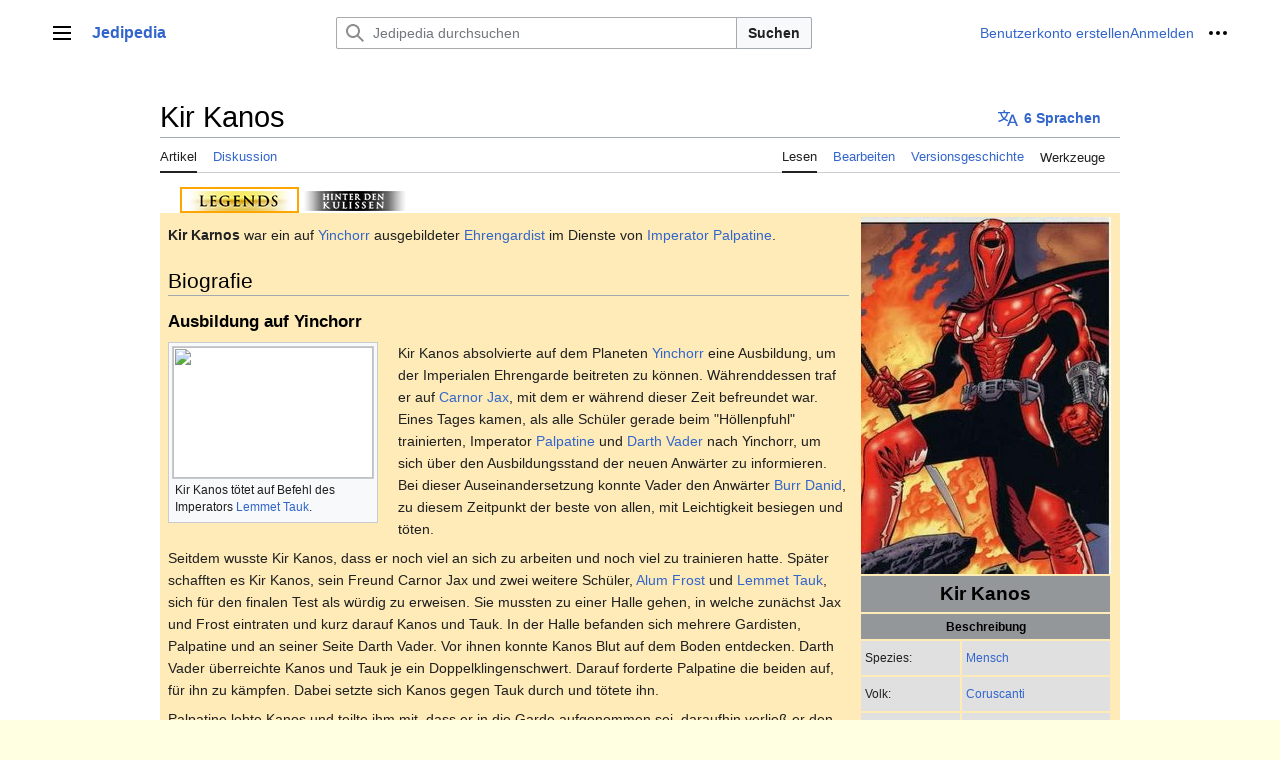

--- FILE ---
content_type: text/html; charset=UTF-8
request_url: https://www.jedipedia.net/wiki/Kir_Kanos
body_size: 14096
content:
<!DOCTYPE html>
<html class="client-nojs vector-feature-language-in-header-enabled vector-feature-language-in-main-page-header-disabled vector-feature-sticky-header-disabled vector-feature-page-tools-pinned-disabled vector-feature-toc-pinned-clientpref-1 vector-feature-main-menu-pinned-disabled vector-feature-limited-width-clientpref-1 vector-feature-limited-width-content-enabled vector-feature-zebra-design-disabled vector-feature-custom-font-size-clientpref-disabled vector-feature-client-preferences-disabled vector-feature-typography-survey-disabled vector-toc-not-available" lang="de" dir="ltr">
<head>
<meta charset="UTF-8">
<title>Kir Kanos – Jedipedia.net – Entdecke Star Wars</title>
<script>(function(){var className="client-js vector-feature-language-in-header-enabled vector-feature-language-in-main-page-header-disabled vector-feature-sticky-header-disabled vector-feature-page-tools-pinned-disabled vector-feature-toc-pinned-clientpref-1 vector-feature-main-menu-pinned-disabled vector-feature-limited-width-clientpref-1 vector-feature-limited-width-content-enabled vector-feature-zebra-design-disabled vector-feature-custom-font-size-clientpref-disabled vector-feature-client-preferences-disabled vector-feature-typography-survey-disabled vector-toc-not-available";var cookie=document.cookie.match(/(?:^|; )wikidb_jp_mwclientpreferences=([^;]+)/);if(cookie){cookie[1].split('%2C').forEach(function(pref){className=className.replace(new RegExp('(^| )'+pref.replace(/-clientpref-\w+$|[^\w-]+/g,'')+'-clientpref-\\w+( |$)'),'$1'+pref+'$2');});}document.documentElement.className=className;}());RLCONF={"wgBreakFrames":false,"wgSeparatorTransformTable":[",\t.",".\t,"],
"wgDigitTransformTable":["",""],"wgDefaultDateFormat":"dmy","wgMonthNames":["","Januar","Februar","März","April","Mai","Juni","Juli","August","September","Oktober","November","Dezember"],"wgRequestId":"e15a57b50cd3a74b68859086","wgCanonicalNamespace":"","wgCanonicalSpecialPageName":false,"wgNamespaceNumber":0,"wgPageName":"Kir_Kanos","wgTitle":"Kir Kanos","wgCurRevisionId":1484459,"wgRevisionId":1484459,"wgArticleId":44674,"wgIsArticle":true,"wgIsRedirect":false,"wgAction":"view","wgUserName":null,"wgUserGroups":["*"],"wgCategories":["Soldaten unbekannten Ranges","Personen","Männer","Menschen","Coruscanti","Soldaten","Leibwächter","Personen des Galaktischen Imperiums","Sturmtruppen","Imperiale Ehrengardisten","Machtsensitive"],"wgPageViewLanguage":"de","wgPageContentLanguage":"de","wgPageContentModel":"wikitext","wgRelevantPageName":"Kir_Kanos","wgRelevantArticleId":44674,"wgIsProbablyEditable":true,"wgRelevantPageIsProbablyEditable":true,"wgRestrictionEdit":[],"wgRestrictionMove":[
],"wgCheckUserClientHintsHeadersJsApi":["architecture","bitness","brands","fullVersionList","mobile","model","platform","platformVersion"]};RLSTATE={"skins.vector.user.styles":"ready","site.styles":"ready","user.styles":"ready","skins.vector.user":"ready","user":"ready","user.options":"loading","codex-search-styles":"ready","skins.vector.styles":"ready","skins.vector.icons":"ready"};RLPAGEMODULES=["mediawiki.page.media","site","mediawiki.page.ready","skins.vector.js","ext.kanonTabs","ext.checkUser.clientHints"];</script>
<script>(RLQ=window.RLQ||[]).push(function(){mw.loader.impl(function(){return["user.options@12s5i",function($,jQuery,require,module){mw.user.tokens.set({"patrolToken":"+\\","watchToken":"+\\","csrfToken":"+\\"});
}];});});</script>
<link rel="stylesheet" href="/w/load.php?lang=de&amp;modules=codex-search-styles%7Cskins.vector.icons%2Cstyles&amp;only=styles&amp;skin=vector-2022">
<script async="" src="/w/load.php?lang=de&amp;modules=startup&amp;only=scripts&amp;raw=1&amp;skin=vector-2022"></script>
<meta name="ResourceLoaderDynamicStyles" content="">
<link rel="stylesheet" href="/w/load.php?lang=de&amp;modules=site.styles&amp;only=styles&amp;skin=vector-2022">
<meta name="generator" content="MediaWiki 1.41.0">
<meta name="robots" content="max-image-preview:standard">
<meta name="format-detection" content="telephone=no">
<meta name="viewport" content="width=1000">
<link rel="alternate" type="application/x-wiki" title="Bearbeiten" href="/w/index.php?title=Kir_Kanos&amp;action=edit">
<link rel="icon" href="/favicon.ico">
<link rel="search" type="application/opensearchdescription+xml" href="/w/opensearch_desc.php" title="Jedipedia (de)">
<link rel="EditURI" type="application/rsd+xml" href="https://www.jedipedia.net/w/api.php?action=rsd">
<link rel="license" href="https://www.gnu.org/copyleft/fdl.html">
<link rel="alternate" type="application/atom+xml" title="Atom-Feed für „Jedipedia“" href="/w/index.php?title=Spezial:Letzte_%C3%84nderungen&amp;feed=atom">
</head>
<body class="skin-vector skin-vector-search-vue mediawiki ltr sitedir-ltr mw-hide-empty-elt ns-0 ns-subject mw-editable page-Kir_Kanos rootpage-Kir_Kanos skin-vector-2022 action-view"><a class="mw-jump-link" href="#bodyContent">Zum Inhalt springen</a>
<div class="vector-header-container">
	<header class="vector-header mw-header">
		<div class="vector-header-start">
			<nav class="vector-main-menu-landmark" aria-label="Website" role="navigation">
				
<div id="vector-main-menu-dropdown" class="vector-dropdown vector-main-menu-dropdown vector-button-flush-left vector-button-flush-right"  >
	<input type="checkbox" id="vector-main-menu-dropdown-checkbox" role="button" aria-haspopup="true" data-event-name="ui.dropdown-vector-main-menu-dropdown" class="vector-dropdown-checkbox "  aria-label="Hauptmenü"  >
	<label id="vector-main-menu-dropdown-label" for="vector-main-menu-dropdown-checkbox" class="vector-dropdown-label cdx-button cdx-button--fake-button cdx-button--fake-button--enabled cdx-button--weight-quiet cdx-button--icon-only " aria-hidden="true"  ><span class="vector-icon mw-ui-icon-menu mw-ui-icon-wikimedia-menu"></span>

<span class="vector-dropdown-label-text">Hauptmenü</span>
	</label>
	<div class="vector-dropdown-content">


				<div id="vector-main-menu-unpinned-container" class="vector-unpinned-container">
		
<div id="vector-main-menu" class="vector-main-menu vector-pinnable-element">
	<div
	class="vector-pinnable-header vector-main-menu-pinnable-header vector-pinnable-header-unpinned"
	data-feature-name="main-menu-pinned"
	data-pinnable-element-id="vector-main-menu"
	data-pinned-container-id="vector-main-menu-pinned-container"
	data-unpinned-container-id="vector-main-menu-unpinned-container"
>
	<div class="vector-pinnable-header-label">Hauptmenü</div>
	<button class="vector-pinnable-header-toggle-button vector-pinnable-header-pin-button" data-event-name="pinnable-header.vector-main-menu.pin">In die Seitenleiste verschieben</button>
	<button class="vector-pinnable-header-toggle-button vector-pinnable-header-unpin-button" data-event-name="pinnable-header.vector-main-menu.unpin">Verbergen</button>
</div>

	
<div id="p-navigation" class="vector-menu mw-portlet mw-portlet-navigation"  >
	<div class="vector-menu-heading">
		Navigation
	</div>
	<div class="vector-menu-content">
		
		<ul class="vector-menu-content-list">
			
			<li id="n-Hauptseite" class="mw-list-item"><a href="/wiki/Jedipedia:Hauptseite"><span>Hauptseite</span></a></li><li id="n-Leserportal" class="mw-list-item"><a href="/wiki/Jedipedia:Leserportal"><span>Leserportal</span></a></li><li id="n-Über-Jedipedia" class="mw-list-item"><a href="/wiki/Jedipedia"><span>Über Jedipedia</span></a></li><li id="n-Artikel-nach-Kategorie" class="mw-list-item"><a href="/wiki/Kategorie:Star_Wars"><span>Artikel nach Kategorie</span></a></li><li id="n-Ausgezeichnete-Artikel" class="mw-list-item"><a href="/wiki/Jedipedia:Ausgezeichnete_Artikel"><span>Ausgezeichnete Artikel</span></a></li><li id="n-randompage" class="mw-list-item"><a href="/wiki/Spezial:Zuf%C3%A4llige_Seite" title="Zufällige Seite aufrufen [x]" accesskey="x"><span>Zufällige Seite</span></a></li>
		</ul>
		
	</div>
</div>

	
	
<div id="p-Mitmachen" class="vector-menu mw-portlet mw-portlet-Mitmachen"  >
	<div class="vector-menu-heading">
		Mitmachen
	</div>
	<div class="vector-menu-content">
		
		<ul class="vector-menu-content-list">
			
			<li id="n-recentchanges" class="mw-list-item"><a href="/wiki/Spezial:Letzte_%C3%84nderungen" title="Liste der letzten Änderungen in diesem Wiki [r]" accesskey="r"><span>Letzte Änderungen</span></a></li><li id="n-Autorenportal" class="mw-list-item"><a href="/wiki/Jedipedia:Autorenportal"><span>Autorenportal</span></a></li><li id="n-Baustellen" class="mw-list-item"><a href="/wiki/Kategorie:Baustellen"><span>Baustellen</span></a></li><li id="n-Neue-Artikel" class="mw-list-item"><a href="/wiki/Spezial:Neue_Seiten"><span>Neue Artikel</span></a></li><li id="n-Neue-Bilder" class="mw-list-item"><a href="/wiki/Spezial:Neue_Dateien"><span>Neue Bilder</span></a></li><li id="n-Jedipedia-Discord" class="mw-list-item"><a href="/wiki/Jedipedia:Discord"><span>Jedipedia-Discord</span></a></li>
		</ul>
		
	</div>
</div>

	
</div>

				</div>

	</div>
</div>

		</nav>
			
<a href="/wiki/Jedipedia:Hauptseite" class="mw-logo">
	<span class="mw-logo-container">
		<strong class="mw-logo-wordmark">Jedipedia</strong>
	</span>
</a>

		</div>
		<div class="vector-header-end">
			
<div id="p-search" role="search" class="vector-search-box-vue  vector-search-box-collapses vector-search-box-show-thumbnail vector-search-box-auto-expand-width vector-search-box">
	<a href="/wiki/Spezial:Suche" class="cdx-button cdx-button--fake-button cdx-button--fake-button--enabled cdx-button--weight-quiet cdx-button--icon-only search-toggle" id="" title="Jedipedia durchsuchen [f]" accesskey="f"><span class="vector-icon mw-ui-icon-search mw-ui-icon-wikimedia-search"></span>

<span>Suche</span>
	</a>
	<div class="vector-typeahead-search-container">
		<div class="cdx-typeahead-search cdx-typeahead-search--show-thumbnail cdx-typeahead-search--auto-expand-width">
			<form action="/w/index.php" id="searchform" class="cdx-search-input cdx-search-input--has-end-button">
				<div id="simpleSearch" class="cdx-search-input__input-wrapper"  data-search-loc="header-moved">
					<div class="cdx-text-input cdx-text-input--has-start-icon">
						<input
							class="cdx-text-input__input"
							 type="search" name="search" placeholder="Jedipedia durchsuchen" aria-label="Jedipedia durchsuchen" autocapitalize="sentences" title="Jedipedia durchsuchen [f]" accesskey="f" id="searchInput"
							>
						<span class="cdx-text-input__icon cdx-text-input__start-icon"></span>
					</div>
					<input type="hidden" name="title" value="Spezial:Suche">
				</div>
				<button class="cdx-button cdx-search-input__end-button">Suchen</button>
			</form>
		</div>
	</div>
</div>

			<nav class="vector-user-links" aria-label="Meine Werkzeuge" role="navigation" >
	
<div id="p-vector-user-menu-overflow" class="vector-menu mw-portlet mw-portlet-vector-user-menu-overflow"  >
	<div class="vector-menu-content">
		
		<ul class="vector-menu-content-list">
			
			<li id="pt-createaccount-2" class="user-links-collapsible-item mw-list-item"><a href="/w/index.php?title=Spezial:Benutzerkonto_anlegen&amp;returnto=Kir+Kanos" title="Wir ermutigen dich dazu, ein Benutzerkonto zu erstellen und dich anzumelden. Es ist jedoch nicht zwingend erforderlich."><span>Benutzerkonto erstellen</span></a></li><li id="pt-login-2" class="user-links-collapsible-item mw-list-item"><a href="/w/index.php?title=Spezial:Anmelden&amp;returnto=Kir+Kanos" title="Sich anzumelden wird gerne gesehen, ist jedoch nicht zwingend erforderlich. [o]" accesskey="o"><span>Anmelden</span></a></li>
		</ul>
		
	</div>
</div>

	
<div id="vector-user-links-dropdown" class="vector-dropdown vector-user-menu vector-button-flush-right vector-user-menu-logged-out"  title="Weitere Optionen" >
	<input type="checkbox" id="vector-user-links-dropdown-checkbox" role="button" aria-haspopup="true" data-event-name="ui.dropdown-vector-user-links-dropdown" class="vector-dropdown-checkbox "  aria-label="Meine Werkzeuge"  >
	<label id="vector-user-links-dropdown-label" for="vector-user-links-dropdown-checkbox" class="vector-dropdown-label cdx-button cdx-button--fake-button cdx-button--fake-button--enabled cdx-button--weight-quiet cdx-button--icon-only " aria-hidden="true"  ><span class="vector-icon mw-ui-icon-ellipsis mw-ui-icon-wikimedia-ellipsis"></span>

<span class="vector-dropdown-label-text">Meine Werkzeuge</span>
	</label>
	<div class="vector-dropdown-content">


		
<div id="p-personal" class="vector-menu mw-portlet mw-portlet-personal user-links-collapsible-item"  title="Benutzermenü" >
	<div class="vector-menu-content">
		
		<ul class="vector-menu-content-list">
			
			<li id="pt-createaccount" class="user-links-collapsible-item mw-list-item"><a href="/w/index.php?title=Spezial:Benutzerkonto_anlegen&amp;returnto=Kir+Kanos" title="Wir ermutigen dich dazu, ein Benutzerkonto zu erstellen und dich anzumelden. Es ist jedoch nicht zwingend erforderlich."><span class="vector-icon mw-ui-icon-userAdd mw-ui-icon-wikimedia-userAdd"></span> <span>Benutzerkonto erstellen</span></a></li><li id="pt-login" class="user-links-collapsible-item mw-list-item"><a href="/w/index.php?title=Spezial:Anmelden&amp;returnto=Kir+Kanos" title="Sich anzumelden wird gerne gesehen, ist jedoch nicht zwingend erforderlich. [o]" accesskey="o"><span class="vector-icon mw-ui-icon-logIn mw-ui-icon-wikimedia-logIn"></span> <span>Anmelden</span></a></li>
		</ul>
		
	</div>
</div>

<div id="p-user-menu-anon-editor" class="vector-menu mw-portlet mw-portlet-user-menu-anon-editor"  >
	<div class="vector-menu-heading">
		Seiten für abgemeldete Benutzer <a href="/wiki/Hilfe:Einf%C3%BChrung" aria-label="Erfahre mehr über das Bearbeiten"><span>Weitere Informationen</span></a>
	</div>
	<div class="vector-menu-content">
		
		<ul class="vector-menu-content-list">
			
			<li id="pt-anoncontribs" class="mw-list-item"><a href="/wiki/Spezial:Meine_Beitr%C3%A4ge" title="Eine Liste der Bearbeitungen, die von dieser IP-Adresse gemacht wurden [y]" accesskey="y"><span>Beiträge</span></a></li><li id="pt-anontalk" class="mw-list-item"><a href="/wiki/Spezial:Meine_Diskussionsseite" title="Diskussion über Änderungen von dieser IP-Adresse [n]" accesskey="n"><span>Diskussionsseite</span></a></li>
		</ul>
		
	</div>
</div>

	
	</div>
</div>

</nav>

		</div>
	</header>
</div>
<div class="mw-page-container">
	<div class="mw-page-container-inner">
		<div class="vector-sitenotice-container">
			<div id="siteNotice"></div>
		</div>
		
			<div class="vector-main-menu-container">
		<div id="mw-navigation">
			<nav id="mw-panel" class="vector-main-menu-landmark" aria-label="Website" role="navigation">
				<div id="vector-main-menu-pinned-container" class="vector-pinned-container">
				
				</div>
		</nav>
		</div>
	</div>

		<div class="mw-content-container">
			<main id="content" class="mw-body" role="main">
				<header class="mw-body-header vector-page-titlebar">
					<h1 id="firstHeading" class="firstHeading mw-first-heading"><span class="mw-page-title-main">Kir Kanos</span></h1>
							
<div id="p-lang-btn" class="vector-dropdown mw-portlet mw-portlet-lang"  >
	<input type="checkbox" id="p-lang-btn-checkbox" role="button" aria-haspopup="true" data-event-name="ui.dropdown-p-lang-btn" class="vector-dropdown-checkbox mw-interlanguage-selector" aria-label="Zu einem Artikel in einer anderen Sprache gehen. Verfügbar in 6 Sprachen"   >
	<label id="p-lang-btn-label" for="p-lang-btn-checkbox" class="vector-dropdown-label cdx-button cdx-button--fake-button cdx-button--fake-button--enabled cdx-button--weight-quiet cdx-button--action-progressive mw-portlet-lang-heading-6" aria-hidden="true"  ><span class="vector-icon mw-ui-icon-language-progressive mw-ui-icon-wikimedia-language-progressive"></span>

<span class="vector-dropdown-label-text">6 Sprachen</span>
	</label>
	<div class="vector-dropdown-content">

		<div class="vector-menu-content">
			
			<ul class="vector-menu-content-list">
				
				<li class="interlanguage-link interwiki-cs mw-list-item"><a href="http://cs.starwars.wikia.com/wiki/Kir_Kanos" title="Kir Kanos – čeština" lang="cs" hreflang="cs" class="interlanguage-link-target"><span>Čeština</span></a></li><li class="interlanguage-link interwiki-en mw-list-item"><a href="https://starwars.fandom.com/wiki/Kir_Kanos" title="Kir Kanos – English" lang="en" hreflang="en" class="interlanguage-link-target"><span>English</span></a></li><li class="interlanguage-link interwiki-es mw-list-item"><a href="https://starwars.fandom.com/es/wiki/Kir_Kanos" title="Kir Kanos – español" lang="es" hreflang="es" class="interlanguage-link-target"><span>Español</span></a></li><li class="interlanguage-link interwiki-ja mw-list-item"><a href="http://ja.starwars.wikia.com/wiki/%E3%82%AD%E3%82%A2%E3%83%BB%E3%82%B1%E3%82%A4%E3%83%8E%E3%82%B9" title="キア・ケイノス – 日本語" lang="ja" hreflang="ja" class="interlanguage-link-target"><span>日本語</span></a></li><li class="interlanguage-link interwiki-pl mw-list-item"><a href="http://www.ossus.pl/biblioteka/Kir_Kanos" title="Kir Kanos – polski" lang="pl" hreflang="pl" class="interlanguage-link-target"><span>Polski</span></a></li><li class="interlanguage-link interwiki-ru mw-list-item"><a href="http://ru.starwars.wikia.com/wiki/%D0%9A%D0%B8%D1%80_%D0%9A%D0%B5%D0%B9%D0%BD%D0%BE%D1%81" title="Кир Кейнос – русский" lang="ru" hreflang="ru" class="interlanguage-link-target"><span>Русский</span></a></li>
			</ul>
			
		</div>

	</div>
</div>
</header>
				<div class="vector-page-toolbar">
					<div class="vector-page-toolbar-container">
						<div id="left-navigation">
							<nav aria-label="Namensräume">
								
<div id="p-associated-pages" class="vector-menu vector-menu-tabs mw-portlet mw-portlet-associated-pages"  >
	<div class="vector-menu-content">
		
		<ul class="vector-menu-content-list">
			
			<li id="ca-nstab-main" class="selected vector-tab-noicon mw-list-item"><a href="/wiki/Kir_Kanos" title="Seiteninhalt anzeigen [c]" accesskey="c"><span>Artikel</span></a></li><li id="ca-talk" class="vector-tab-noicon mw-list-item"><a href="/wiki/Diskussion:Kir_Kanos" rel="discussion" title="Diskussion zum Seiteninhalt [t]" accesskey="t"><span>Diskussion</span></a></li>
		</ul>
		
	</div>
</div>

								
<div id="p-variants" class="vector-dropdown emptyPortlet"  >
	<input type="checkbox" id="p-variants-checkbox" role="button" aria-haspopup="true" data-event-name="ui.dropdown-p-variants" class="vector-dropdown-checkbox " aria-label="Sprachvariante ändern"   >
	<label id="p-variants-label" for="p-variants-checkbox" class="vector-dropdown-label cdx-button cdx-button--fake-button cdx-button--fake-button--enabled cdx-button--weight-quiet" aria-hidden="true"  ><span class="vector-dropdown-label-text">Deutsch</span>
	</label>
	<div class="vector-dropdown-content">


					
<div id="p-variants" class="vector-menu mw-portlet mw-portlet-variants emptyPortlet"  >
	<div class="vector-menu-content">
		
		<ul class="vector-menu-content-list">
			
			
		</ul>
		
	</div>
</div>

				
	</div>
</div>

							</nav>
						</div>
						<div id="right-navigation" class="vector-collapsible">
							<nav aria-label="Ansichten">
								
<div id="p-views" class="vector-menu vector-menu-tabs mw-portlet mw-portlet-views"  >
	<div class="vector-menu-content">
		
		<ul class="vector-menu-content-list">
			
			<li id="ca-view" class="selected vector-tab-noicon mw-list-item"><a href="/wiki/Kir_Kanos"><span>Lesen</span></a></li><li id="ca-edit" class="vector-tab-noicon mw-list-item"><a href="/w/index.php?title=Kir_Kanos&amp;action=edit" title="Diese Seite bearbeiten [e]" accesskey="e"><span>Bearbeiten</span></a></li><li id="ca-history" class="vector-tab-noicon mw-list-item"><a href="/w/index.php?title=Kir_Kanos&amp;action=history" title="Frühere Versionen dieser Seite [h]" accesskey="h"><span>Versionsgeschichte</span></a></li>
		</ul>
		
	</div>
</div>

							</nav>
				
							<nav class="vector-page-tools-landmark" aria-label="Seitenwerkzeuge">
								
<div id="vector-page-tools-dropdown" class="vector-dropdown vector-page-tools-dropdown"  >
	<input type="checkbox" id="vector-page-tools-dropdown-checkbox" role="button" aria-haspopup="true" data-event-name="ui.dropdown-vector-page-tools-dropdown" class="vector-dropdown-checkbox "  aria-label="Werkzeuge"  >
	<label id="vector-page-tools-dropdown-label" for="vector-page-tools-dropdown-checkbox" class="vector-dropdown-label cdx-button cdx-button--fake-button cdx-button--fake-button--enabled cdx-button--weight-quiet" aria-hidden="true"  ><span class="vector-dropdown-label-text">Werkzeuge</span>
	</label>
	<div class="vector-dropdown-content">


									<div id="vector-page-tools-unpinned-container" class="vector-unpinned-container">
						
<div id="vector-page-tools" class="vector-page-tools vector-pinnable-element">
	<div
	class="vector-pinnable-header vector-page-tools-pinnable-header vector-pinnable-header-unpinned"
	data-feature-name="page-tools-pinned"
	data-pinnable-element-id="vector-page-tools"
	data-pinned-container-id="vector-page-tools-pinned-container"
	data-unpinned-container-id="vector-page-tools-unpinned-container"
>
	<div class="vector-pinnable-header-label">Werkzeuge</div>
	<button class="vector-pinnable-header-toggle-button vector-pinnable-header-pin-button" data-event-name="pinnable-header.vector-page-tools.pin">In die Seitenleiste verschieben</button>
	<button class="vector-pinnable-header-toggle-button vector-pinnable-header-unpin-button" data-event-name="pinnable-header.vector-page-tools.unpin">Verbergen</button>
</div>

	
<div id="p-cactions" class="vector-menu mw-portlet mw-portlet-cactions emptyPortlet vector-has-collapsible-items"  title="Weitere Optionen" >
	<div class="vector-menu-heading">
		Aktionen
	</div>
	<div class="vector-menu-content">
		
		<ul class="vector-menu-content-list">
			
			<li id="ca-more-view" class="selected vector-more-collapsible-item mw-list-item"><a href="/wiki/Kir_Kanos"><span>Lesen</span></a></li><li id="ca-more-edit" class="vector-more-collapsible-item mw-list-item"><a href="/w/index.php?title=Kir_Kanos&amp;action=edit" title="Diese Seite bearbeiten [e]" accesskey="e"><span>Bearbeiten</span></a></li><li id="ca-more-history" class="vector-more-collapsible-item mw-list-item"><a href="/w/index.php?title=Kir_Kanos&amp;action=history"><span>Versionsgeschichte</span></a></li>
		</ul>
		
	</div>
</div>

<div id="p-tb" class="vector-menu mw-portlet mw-portlet-tb"  >
	<div class="vector-menu-heading">
		Allgemein
	</div>
	<div class="vector-menu-content">
		
		<ul class="vector-menu-content-list">
			
			<li id="t-whatlinkshere" class="mw-list-item"><a href="/wiki/Spezial:Linkliste/Kir_Kanos" title="Liste aller Seiten, die hierher verlinken [j]" accesskey="j"><span>Links auf diese Seite</span></a></li><li id="t-recentchangeslinked" class="mw-list-item"><a href="/wiki/Spezial:%C3%84nderungen_an_verlinkten_Seiten/Kir_Kanos" rel="nofollow" title="Letzte Änderungen an Seiten, die von hier verlinkt sind [k]" accesskey="k"><span>Änderungen an verlinkten Seiten</span></a></li><li id="t-specialpages" class="mw-list-item"><a href="/wiki/Spezial:Spezialseiten" title="Liste aller Spezialseiten [q]" accesskey="q"><span>Spezialseiten</span></a></li><li id="t-print" class="mw-list-item"><a href="javascript:print();" rel="alternate" title="Druckansicht dieser Seite [p]" accesskey="p"><span>Druckversion</span></a></li><li id="t-permalink" class="mw-list-item"><a href="/w/index.php?title=Kir_Kanos&amp;oldid=1484459" title="Dauerhafter Link zu dieser Seitenversion"><span>Permanenter Link</span></a></li><li id="t-info" class="mw-list-item"><a href="/w/index.php?title=Kir_Kanos&amp;action=info" title="Weitere Informationen über diese Seite"><span>Seiten­­informationen</span></a></li>
		</ul>
		
	</div>
</div>

</div>

									</div>
				
	</div>
</div>

							</nav>
						</div>
					</div>
				</div>
				<div class="vector-column-end">
					<nav class="vector-page-tools-landmark vector-sticky-pinned-container" aria-label="Seitenwerkzeuge">
						<div id="vector-page-tools-pinned-container" class="vector-pinned-container">
			
						</div>
	</nav>
				</div>
				<div id="bodyContent" class="vector-body" aria-labelledby="firstHeading" data-mw-ve-target-container>
					<div class="vector-body-before-content">
							<div class="mw-indicators">
		</div>

						<div id="siteSub" class="noprint">Aus Jedipedia</div>
					</div>
					<div id="contentSub"><div id="mw-content-subtitle"></div></div>
					
					
					<div id="mw-content-text" class="mw-body-content mw-content-ltr" lang="de" dir="ltr"><div class="mw-parser-output"><input type=radio name=kanon-tabs value=legends id=tab-radio-legends checked><input type=radio name=kanon-tabs value=hdk id=tab-radio-hdk><ul class=kanon-tab-header><li id=tab-header-legends><label for=tab-radio-legends><img src="/images/tabs/legends-20.png" alt=Legends title=Legends></label></li><li id=tab-header-hdk><label for=tab-radio-hdk><img src="/images/tabs/hdk-20.png" alt="Hinter den Kulissen" title="Hinter den Kulissen"></label></li></ul><div class="mw-parser-output"><div class="tab-legends"><div style="float:right; background:none; font-size: 100%;" class="infobox">
<table border="0" cellpadding="4" class="hintergrundfarbe1 rahmenfarbe1" style="width:250px; border-collapse:separate; border-spacing:2px; margin:-2px 0 5px 10px; font-size:smaller; text-align:left;">

<tbody><tr>
<td colspan="2" style="background-color:none; color:#000; padding:0; text-align:center;"><span class="infoboxbild" typeof="mw:File"><a href="/wiki/Datei:Kir_Kanos_R%C3%BCstung.jpg" class="mw-file-description"><img src="/w/images/0/01/Kir_Kanos_R%C3%BCstung.jpg" decoding="async" width="250" height="357" class="mw-file-element" /></a></span>
</td></tr>
<tr>
<th colspan="2" style="background-color:#000000; color:#FFFFFF; text-align:center; font-size:160%; line-height:1.5;">Kir Kanos
</th></tr>
<tr>
<th colspan="2" style="text-align:center; font-weight:normal; background:#000000; color:#FFFFFF; line-height:1.5;"><b>Beschreibung</b>
</th></tr>
<tr>
<td style="spacing-top:0px; spacing-bottom: 0px; vertical-align: middle; background: #e0e0e0; width:40%;">Spezies:
</td>
<td style="width:60%; vertical-align: middle; background: #e0e0e0; line-height:1.2;">
<p><a href="/wiki/Mensch" title="Mensch">Mensch</a>
</p>
</td></tr>

<tr>
<td style="spacing-top:0px; spacing-bottom: 0px; vertical-align: middle; background: #e0e0e0; width:40%;">Volk:
</td>
<td style="width:60%; vertical-align: middle; background: #e0e0e0; line-height:1.2;">
<p><a href="/wiki/Coruscanti" class="mw-disambig" title="Coruscanti">Coruscanti</a>
</p>
</td></tr>
<tr>
<td style="spacing-top:0px; spacing-bottom: 0px; vertical-align: middle; background: #e0e0e0; width:40%;">Geschlecht:
</td>
<td style="width:60%; vertical-align: middle; background: #e0e0e0; line-height:1.2;">
<p>männlich
</p>
</td></tr>

<tr>
<td style="spacing-top:0px; spacing-bottom: 0px; vertical-align: middle; background: #e0e0e0; width:40%;">Haarfarbe:
</td>
<td style="width:60%; vertical-align: middle; background: #e0e0e0; line-height:1.2;">
<p>Braun
</p>
</td></tr>

<tr>
<td style="spacing-top:0px; spacing-bottom: 0px; vertical-align: middle; background: #e0e0e0; width:40%;">Augenfarbe:
</td>
<td style="width:60%; vertical-align: middle; background: #e0e0e0; line-height:1.2;">
<p>Braun
</p>
</td></tr>
<tr>
<td style="spacing-top:0px; spacing-bottom: 0px; vertical-align: middle; background: #e0e0e0; width:40%;">Körpergröße:
</td>
<td style="width:60%; vertical-align: middle; background: #e0e0e0; line-height:1.2;">
<p>1,83 Meter
</p>
</td></tr>

<tr>
<td style="spacing-top:0px; spacing-bottom: 0px; vertical-align: middle; background: #e0e0e0; width:40%;">Besondere Merkmale:
</td>
<td style="width:60%; vertical-align: middle; background: #e0e0e0; line-height:1.2;">
<p>Narbe im Gesicht
</p>
</td></tr>
<tr>
<th colspan="2" style="text-align:center; font-weight:normal; background:#000000; color:#FFFFFF; line-height:1.5;"><b>Biografische Informationen</b>
</th></tr>


<tr>
<td style="spacing-top:0px; spacing-bottom: 0px; vertical-align: middle; background: #e0e0e0; width:40%;">Heimat:
</td>
<td style="width:60%; vertical-align: middle; background: #e0e0e0; line-height:1.2;">
<p><a href="/wiki/Coruscant" title="Coruscant">Coruscant</a>
</p>
</td></tr>





<tr>
<td style="spacing-top:0px; spacing-bottom: 0px; vertical-align: middle; background: #e0e0e0; width:40%;">Organisation:
</td>
<td style="width:60%; vertical-align: middle; background: #e0e0e0; line-height:1.2;">
<p><a href="/wiki/Imperiale_Ehrengarde" title="Imperiale Ehrengarde">Imperiale Ehrengarde</a>
</p>
</td></tr>










<tr>
<td style="spacing-top:0px; spacing-bottom: 0px; vertical-align: middle; background: #e0e0e0; width:40%;">Zugehörigkeit:
</td>
<td style="width:60%; vertical-align: middle; background: #e0e0e0; line-height:1.2;">
<p><a href="/wiki/Galaktisches_Imperium" title="Galaktisches Imperium">Galaktisches Imperium</a>
</p>
</td></tr>

</tbody></table>
</div>
<p><b>Kir Karnos</b> war ein auf <a href="/wiki/Yinchorr" title="Yinchorr">Yinchorr</a> ausgebildeter <a href="/wiki/Imperiale_Ehrengarde" title="Imperiale Ehrengarde">Ehrengardist</a> im Dienste von <a href="/wiki/Imperator" title="Imperator">Imperator</a> <a href="/wiki/Palpatine" class="mw-redirect" title="Palpatine">Palpatine</a>.
</p>
<h2><span class="mw-headline" id="Biografie">Biografie</span><span class="mw-editsection"><span class="mw-editsection-bracket">[</span><a href="/w/index.php?title=Kir_Kanos&amp;action=edit&amp;section=1" title="Abschnitt bearbeiten: Biografie">Bearbeiten</a><span class="mw-editsection-bracket">]</span></span></h2>
<h3><span class="mw-headline" id="Ausbildung_auf_Yinchorr">Ausbildung auf Yinchorr</span><span class="mw-editsection"><span class="mw-editsection-bracket">[</span><a href="/w/index.php?title=Kir_Kanos&amp;action=edit&amp;section=2" title="Abschnitt bearbeiten: Ausbildung auf Yinchorr">Bearbeiten</a><span class="mw-editsection-bracket">]</span></span></h3>
<figure class="mw-halign-left" typeof="mw:File/Thumb"><a href="/wiki/Datei:Kanos_t%C3%B6tet_Tauk.JPG" class="mw-file-description"><img src="/w/images/thumb/4/4e/Kanos_t%C3%B6tet_Tauk.JPG/200px-Kanos_t%C3%B6tet_Tauk.JPG" decoding="async" width="200" height="131" class="mw-file-element" srcset="/w/images/thumb/4/4e/Kanos_t%C3%B6tet_Tauk.JPG/300px-Kanos_t%C3%B6tet_Tauk.JPG 1.5x, /w/images/thumb/4/4e/Kanos_t%C3%B6tet_Tauk.JPG/400px-Kanos_t%C3%B6tet_Tauk.JPG 2x" /></a><figcaption>Kir Kanos tötet auf Befehl des Imperators <a href="/wiki/Lemmet_Tauk" title="Lemmet Tauk">Lemmet Tauk</a>.</figcaption></figure>
<p>Kir Kanos absolvierte auf dem Planeten <a href="/wiki/Yinchorr" title="Yinchorr">Yinchorr</a> eine Ausbildung, um der Imperialen Ehrengarde beitreten zu können. Währenddessen traf er auf <a href="/wiki/Carnor_Jax" title="Carnor Jax">Carnor Jax</a>, mit dem er während dieser Zeit befreundet war. Eines Tages kamen, als alle Schüler gerade beim "Höllenpfuhl" trainierten, Imperator <a href="/wiki/Palpatine" class="mw-redirect" title="Palpatine">Palpatine</a> und <a href="/wiki/Anakin_Skywalker" title="Anakin Skywalker">Darth Vader</a> nach Yinchorr, um sich über den Ausbildungsstand der neuen Anwärter zu informieren. Bei dieser Auseinandersetzung konnte Vader den Anwärter <a href="/wiki/Burr_Danid" title="Burr Danid">Burr Danid</a>, zu diesem Zeitpunkt der beste von allen, mit Leichtigkeit besiegen und töten.
</p><p>Seitdem wusste Kir Kanos, dass er noch viel an sich zu arbeiten und noch viel zu trainieren hatte. Später schafften es Kir Kanos, sein Freund Carnor Jax und zwei weitere Schüler, <a href="/wiki/Alum_Frost" title="Alum Frost">Alum Frost</a> und <a href="/wiki/Lemmet_Tauk" title="Lemmet Tauk">Lemmet Tauk</a>, sich für den finalen Test als würdig zu erweisen. Sie mussten zu einer Halle gehen, in welche zunächst Jax und Frost eintraten und kurz darauf Kanos und Tauk. In der Halle befanden sich mehrere Gardisten, Palpatine und an seiner Seite Darth Vader. Vor ihnen konnte Kanos Blut auf dem Boden entdecken. Darth Vader überreichte Kanos und Tauk je ein Doppelklingenschwert. Darauf forderte Palpatine die beiden auf, für ihn zu kämpfen. Dabei setzte sich Kanos gegen Tauk durch und tötete ihn. 
</p>
<figure class="mw-halign-right" typeof="mw:File/Thumb"><a href="/wiki/Datei:Kir_Kanos.jpg" class="mw-file-description"><img src="/w/images/thumb/8/80/Kir_Kanos.jpg/200px-Kir_Kanos.jpg" decoding="async" width="200" height="146" class="mw-file-element" srcset="/w/images/thumb/8/80/Kir_Kanos.jpg/300px-Kir_Kanos.jpg 1.5x, /w/images/thumb/8/80/Kir_Kanos.jpg/400px-Kir_Kanos.jpg 2x" /></a><figcaption>Kir Kanos kämpft auf Yinchorr gegen die Sturmtruppen, die ihn töten wollen.</figcaption></figure>
<p>Palpatine lobte Kanos und teilte ihm mit, dass er in die Garde aufgenommen sei, daraufhin verließ er den Raum. Kanos beugte sich zum toten Tauk hinab und brachte eine Entschuldigung hervor, aber der immer noch anwesende Darth Vader sagte, dass er kein Recht hätte, Mitleid zu empfinden und jetzt dem Imperator gehören würde. Es folgte ein Moment des Schweigens, dann zückte Vader sein Lichtschwert und forderte Kanos heraus. Dieser wehrte sich, aber Vader schaffte es seine Verteidigung zu durchbrechen und ihn am Gesicht zu verwunden. Mit den Worten, dass Kanos nur der Dunklen Seite der Macht unterliegen würde, verließ auch er den Raum und ließ Kanos zurück.
</p>
<h3><span class="mw-headline" id="Der_Verrat_an_Palpatine_und_der_Imperialen_Ehrengarde">Der Verrat an Palpatine und der Imperialen Ehrengarde</span><span class="mw-editsection"><span class="mw-editsection-bracket">[</span><a href="/w/index.php?title=Kir_Kanos&amp;action=edit&amp;section=3" title="Abschnitt bearbeiten: Der Verrat an Palpatine und der Imperialen Ehrengarde">Bearbeiten</a><span class="mw-editsection-bracket">]</span></span></h3>
<figure class="mw-halign-left" typeof="mw:File/Thumb"><a href="/wiki/Datei:Kir_Kanos_2.jpg" class="mw-file-description"><img src="/w/images/thumb/8/8a/Kir_Kanos_2.jpg/200px-Kir_Kanos_2.jpg" decoding="async" width="200" height="212" class="mw-file-element" srcset="/w/images/thumb/8/8a/Kir_Kanos_2.jpg/300px-Kir_Kanos_2.jpg 1.5x, /w/images/thumb/8/8a/Kir_Kanos_2.jpg/400px-Kir_Kanos_2.jpg 2x" /></a><figcaption>Kir Kanos hilft den Rebellen im Kampf gegen das Imperium.</figcaption></figure>
<p>Kanos diente viele Jahre als Ehrengardist, war aber weder bei der <a href="/wiki/Schlacht_von_Endor" title="Schlacht von Endor">Schlacht von Endor</a> zugegen noch bei den Ereignissen der <a href="/wiki/Operation_Schattenhand" title="Operation Schattenhand">Operation Schattenhand</a>, bei welcher viele Mitglieder der Garde starben. Nach dem endgültigen Tod von Palpatine zogen sich die Überlebenden, darunter Kanos, nach Yinchorr zurück, um dort über seinen Tod zu trauern. Später gesellte sich noch ein weiterer überlebender Gardist zu ihnen, der mit dem Imperator auf <a href="/wiki/Onderon" title="Onderon">Onderon</a> gewesen war. Er hatte mitgehört, wie <a href="/wiki/Luke_Skywalker" title="Luke Skywalker">Luke Skywalker</a> und <a href="/wiki/Han_Solo" title="Han Solo">Han Solo</a> den Arzt des Imperators verhörten und erfuhr dadurch, dass dieser die Klonkörper Palpatines manipuliert hatte. Dabei hörte er auch, dass es sich bei Carnor Jax um den Verräter handelte, der sich nun an die Spitze des <a href="/wiki/Imperialer_Interimsrat" title="Imperialer Interimsrat">Imperialen Interimsrates</a> gesetzt hatte. Alle Gardisten schworen den Tod von Carnor Jax, doch im selben Moment wurden sie von <a href="/wiki/Sturmtruppen" title="Sturmtruppen">Sturmtruppen</a> angegriffen. 
</p><p>Sie alle konnten sich lange verteidigen, aber die Sturmtruppen waren in der Überzahl, und am Ende waren nur noch Kir Kanos und <a href="/wiki/Kile_Hannad" title="Kile Hannad">Kile Hannad</a> übrig. Weil sie aber nicht wollten, dass der Schwur "starb" und sie keine Zeit für Diskussionen hatten, mussten sie es dem Zufall überlassen. Sie knobelten mit einer Münze, wobei Hannad verlor. So konnte Kanos fliehen, während Hannad die Sturmtruppen aufhielt. Danach verschwand Kanos vorerst von der Bildfläche.
</p>
<h3><span class="mw-headline" id="Zeit_auf_Phaeda">Zeit auf Phaeda</span><span class="mw-editsection"><span class="mw-editsection-bracket">[</span><a href="/w/index.php?title=Kir_Kanos&amp;action=edit&amp;section=4" title="Abschnitt bearbeiten: Zeit auf Phaeda">Bearbeiten</a><span class="mw-editsection-bracket">]</span></span></h3>
<p>Nachdem er sich eine Zeitlang auf Zaddja versteckt hatte flog Kanos nach Phaeda und ging dort in eine Taverne, in dieser belauschte er das Gespräch von einigen Imperialen Offizieren. Diese bemerkten es und fragten ihn warum er sie belausche. Daraufhin meinte Kanos dass sie nichts von ihm zu befürchten hätten. Aber die Offiziere wurden nur wütend und griffen ihn an. Kanos zog sein Doppelklingenschwert und tötete alle Offiziere. Als anschließend mehrere Imperiale Sturmtruppler die Taverne betraten tötete er auch diese und ergriff die Flucht.
</p>
<figure class="mw-default-size" typeof="mw:File/Thumb"><a href="/wiki/Datei:CarnorJax.jpg" class="mw-file-description"><img src="/w/images/thumb/2/24/CarnorJax.jpg/300px-CarnorJax.jpg" decoding="async" width="300" height="374" class="mw-file-element" srcset="/w/images/thumb/2/24/CarnorJax.jpg/450px-CarnorJax.jpg 1.5x, /w/images/thumb/2/24/CarnorJax.jpg/600px-CarnorJax.jpg 2x" /></a><figcaption>Kir Kanos Kämpft gegen Carnor Jax</figcaption></figure>
<p>Draußen auf der Straße sprach ihn ein alter Mann an und sagte, er könne ihm helfen; Kanos vertraute ihm notgedrungen. Später stellte sich der Mann als <a href="/wiki/Tem_Merkon" title="Tem Merkon">Tem Merkon</a> vor, und versteckte Kanos in seinem Haus. Danach ging er fort und kam wenig später kam mit einer Frau namens <a href="/wiki/Mirith_Sinn" title="Mirith Sinn">Mirith Sinn</a> und ihrem stellvertretenden Commander <a href="/wiki/Sish_Sadeet" title="Sish Sadeet">Sish Sadeet</a> wieder. Mirith war die Kommandantin eines Rebellenstützpunktes auf Phaeda, dessen Existenz dem Imperium unbekannt war. Kanos ging mit Sinn und Sadeet zu ihrer Basis. Kurz darauf verriet aber Merkon dem Kommandanten der imperialen Garnison von Phaeda, Oberst <a href="/wiki/Xerxus_Shev" title="Xerxus Shev">Xerxus Shev</a>, den Standort des Rebellenstützpunktes. Doch im dem Augenblick kontaktierte ihn Carnor Jax und befahl, dass Shev nichts unternehmen sollte, da er persönlich kommen wollte, um sich um die Rebellen zu kümmern. Jax hatte von dem Vorfall in der Bar gehört und ahnte jetzt, dass es Kanos war.
</p><p>Doch Shev, der seine Position auf Phaeda für ausgedehnte Korruption ausgenutzt hatte und hoffte, seine Stellung zu erhalten, missachtete den Befehl und griff den Rebellenstützpunkt an. Er wurde allerdings schnell zurückgeschlagen. Kir Kanos schaffte es durch seine Fähigkeiten mit Blaster und Doppelklingenschwert, viele Sturmtruppen zu töten und schoss sogar einen <a href="/wiki/TIE-Abfangj%C3%A4ger" class="mw-redirect" title="TIE-Abfangjäger">TIE-Abfangjäger</a> mit seiner Pistole ab. Als Jax nach Phaeda kam, hatte er schon alles erfahren und war mehr als wütend. Kurz darauf erschien Merkon bei ihm und verriet Kanos und den Ausweichstützpunkt der Rebellen am <a href="/w/index.php?title=Collo_Fauale&amp;action=edit&amp;redlink=1" class="new" title="Collo Fauale (Seite nicht vorhanden)">Collo Fauale</a>. Vorab hatte Shev von Kanos' Schiff erfahren und ließ es bewachen. Und ein wenig später konnten die Sturmtruppen eine Person festnehmen, die den Mantel von Kanos trug. Doch als man ihr den Mantel weg nahm, sah man, dass es sich um Mirith Sinn handelte. 
</p><p>Carnor Jax verhörte sie und fand heraus, dass Kanos zum Planeten Yinchorr geflohen war. Daher machte er sich auch auf den Weg dorthin. Nachdem Kanos es geschafft hatte seine gesamte <a href="/wiki/Carnor_Jax%27_Leibgarde" title="Carnor Jax&#39; Leibgarde">Leibgarde</a> zu töten traf er ihn beim "Höllenpfuhl". 
</p><p>Während sie kämpften kamen Mirith Sinn und Sish Sadeet hinzu und wollten Carnor Jax lebend fangen, damit sie das Imperium besiegen konnten. Doch Kanos tötete ihn, da ihm seine persönliche Rache wichtiger war als die Ziele der Rebellen. Sish Sadeet rannte auf Kanos und Jax zu, um das zu verhindern, aber Kanos drehte sich so, dass sein Schwert Sadeet tötete. Danach ging er fort und Mirith Sinn schwor sich, dass sie Kir Kanos dafür umbringen würde.
</p>
<p class="mw-empty-elt"></p>
<h3><span class="mw-headline" id="Kanos_als_Kenix_Kil">Kanos als Kenix Kil</span><span class="mw-editsection"><span class="mw-editsection-bracket">[</span><a href="/w/index.php?title=Kir_Kanos&amp;action=edit&amp;section=5" title="Abschnitt bearbeiten: Kanos als Kenix Kil">Bearbeiten</a><span class="mw-editsection-bracket">]</span></span></h3>
<p>Als nächstes wollte Kanos Rache an den Mitgliedern des Imperialen Interimsrates nehmen, weil sie Carnor Jax geholfen hatten den <a href="/wiki/Imperator" title="Imperator">Imperator</a> zu stürzen. Er tarnte sich als <a href="/wiki/Kopfgeldj%C3%A4ger" title="Kopfgeldjäger">Kopfgeldjäger</a> <a href="/wiki/Kenix_Kil" title="Kenix Kil">Kenix Kil</a> und ließ sich von dem Verbrecherlord <a href="/wiki/Grappa" class="mw-disambig" title="Grappa">Grappa</a> dem <a href="/wiki/Hutt" title="Hutt">Hutt</a> anheuern, um Informationen über den Interimsrat zu bekommen. Um Grappas Vertrauen zu gewinnen, fing er einen Mann namens <a href="/wiki/Tarrant_Snil" title="Tarrant Snil">Tarrant Snil</a>. Auch Mirith Sinn war bei Grappa versteckt. Sie sagte zu ihm, dass sie für ihn Kir Kanos aufspüren wolle, denn Grappa war hinter Kir Kanos her. Doch in Wirklichkeit wollte sie nur wissen, ob er hinter den Anschlägen auf die <a href="/w/index.php?title=Versorgungsschiffe&amp;action=edit&amp;redlink=1" class="new" title="Versorgungsschiffe (Seite nicht vorhanden)">Versorgungsschiffe</a> der <a href="/wiki/Neue_Republik" title="Neue Republik">Neuen Republik</a> steckte.
</p>
<h3><span class="mw-headline" id="Einsatz_auf_Xo">Einsatz auf Xo</span><span class="mw-editsection"><span class="mw-editsection-bracket">[</span><a href="/w/index.php?title=Kir_Kanos&amp;action=edit&amp;section=6" title="Abschnitt bearbeiten: Einsatz auf Xo">Bearbeiten</a><span class="mw-editsection-bracket">]</span></span></h3>
<figure class="mw-default-size mw-halign-left" typeof="mw:File/Thumb"><a href="/wiki/Datei:Kanos_%26_Sinn_Kuss.jpg" class="mw-file-description"><img src="/w/images/1/1f/Kanos_%26_Sinn_Kuss.jpg" decoding="async" width="286" height="598" class="mw-file-element" /></a><figcaption>Kir Kanos küsst <a href="/wiki/Mirith_Sinn" title="Mirith Sinn">Mirith Sinn</a>.</figcaption></figure>
<p>Doch Grappa kam Mirith Sinn auf die Schliche und lieferte sie den Zanibar aus. So flog Kir Kanos zum Heimatplaneten der Zanibar, <a href="/wiki/Xo" title="Xo">Xo</a>, um Mirith zu befreien. Er schaffte es sie zu befreien, doch da sie mit einem <a href="/wiki/A-Fl%C3%BCgler" class="mw-redirect" title="A-Flügler">A-Flügler</a> fliehen mussten, und dieser nur einen Sitz hatte musste Kir Kanos auf dem Flügel „stehen“, deswegen stürzten sie ab. Anschließend konnten sie zu Fuß vor den Zanibar fliehen und versteckten sich in den Dschungelwäldern auf Xo. Dort offenbarte Mirith die eiserne Regel die hinter dem Imperator steckte: Jeder wurde getötet, der sich nicht bedingungslos dem Willen des Imperators beugte. Kanos fing nun an zu zweifeln, ob es wirklich gerecht war, so treu zum Imperator zu sein. Später schafften es die Zanibar Kanos gefangen zu nehmen. Mirith Sinn wurde von dem Rebellen-Piloten <a href="/w/index.php?title=Tav_Kennede&amp;action=edit&amp;redlink=1" class="new" title="Tav Kennede (Seite nicht vorhanden)">Tav Kennede</a> gerettet. Die Zanibar lieferten Kir Kanos dem Hutten Grappa aus, um das Kopfgeld zu kassieren, das auf Kanos ausgesetzt war. Doch Mirith Sinn befreite Kanos mit der Hilfe der Allianz.
</p><p>Jetzt nahm Kanos sich den Klon <a href="/wiki/Feena_D%27Asta" title="Feena D&#39;Asta">Feena D'Astas</a> vor. Ein Ratsmitglied, das unter dem Einfluss der <a href="/wiki/Schwarze_Sonne" title="Schwarze Sonne">Schwarzen Sonne</a> stand. Die Schwarze Sonne hatte die richtige Feena D'Asta entführt und sie durch einen Klon ersetzt. Der Klon arbeitete für Grappa im Interimsrat. Danach schloss Kanos sich der Allianz an, die den Ratsvorsitzenden <a href="/wiki/Xandel_Carivus" title="Xandel Carivus">Xandel Carivus</a> gefangen nehmen wollte. Kanos schaltete seine Wachleute mit Leichtigkeit aus, und tötete Xandel Carivus. Jedoch ließ er die anderen Ratsmitglieder frei. Obwohl er sich stark zu Mirith Sinn hingezogen fühlte, wollte er nur ihretwegen den Rachefeldzug nicht beenden. Ihre Loyalität gehörte der Republik und die von Kanos dem Imperator.
</p>
<h2><span id="F.C3.A4higkeiten"></span><span class="mw-headline" id="Fähigkeiten">Fähigkeiten</span><span class="mw-editsection"><span class="mw-editsection-bracket">[</span><a href="/w/index.php?title=Kir_Kanos&amp;action=edit&amp;section=7" title="Abschnitt bearbeiten: Fähigkeiten">Bearbeiten</a><span class="mw-editsection-bracket">]</span></span></h2>
<p>Als Ehrengardist wurde Kir Kanos einem intensiven Training in der Kunst der <a href="/wiki/Echani" title="Echani">Echani</a> unterzogen. Die Echani hatten eine Kampftechnik entwickelt, mit der sie es sogar schafften, <a href="/wiki/Jedi" title="Jedi">Jedi</a> zu überwältigen, so hatte Kanos kämpferische Fähigkeiten, die denen der Jedi gleich kamen. Er war im Umgang mit der <a href="/wiki/Energiepike" title="Energiepike">Energiepike</a> wie mit dem <a href="/wiki/Blaster" title="Blaster">Blaster</a> geschult und konnte perfekt mit einem Doppelklingenschwert kämpfen, er war sogar in der Lage, Blasterschüsse mit seinem Schwert abzuwehren.
</p><p>Des Weiteren war er als Pilot ausgebildet und konnte mit <a href="/wiki/Skipray-Blitzj%C3%A4ger" title="Skipray-Blitzjäger">Skipray-Blitzjägern</a> und <a href="/wiki/Scimitar-Jagdbomber" title="Scimitar-Jagdbomber">Scimitar-Jagdbombern</a> umgehen.
</p>
<h2><span class="mw-headline" id="Quellen">Quellen</span><span class="mw-editsection"><span class="mw-editsection-bracket">[</span><a href="/w/index.php?title=Kir_Kanos&amp;action=edit&amp;section=8" title="Abschnitt bearbeiten: Quellen">Bearbeiten</a><span class="mw-editsection-bracket">]</span></span></h2>
<ul><li><i><a href="/wiki/Crimson_Empire" title="Crimson Empire">Crimson Empire</a></i></li>
<li><i><a href="/wiki/Crimson_Empire_II_%E2%80%93_Das_Blutsgericht" title="Crimson Empire II – Das Blutsgericht">Crimson Empire II – Das Blutsgericht</a></i></li>
<li><i><a href="/wiki/Crimson_Empire_%E2%80%93_Handbuch" title="Crimson Empire – Handbuch">Crimson Empire – Handbuch</a></i></li>
<li><span class="plainlinks"><a rel="nofollow" class="external text" href="http://web.archive.org/web/20110101010101/www.starwars.com/databank/character/kirkenixkilkanos//index.html">Kir Kanos</a></span> in der <a href="/wiki/Databank" title="Databank">Databank</a> von <a href="/wiki/StarWars.com" title="StarWars.com">StarWars.com</a> <small>(Archiv-Link im <span class="plainlinks"><a rel="nofollow" class="external text" href="http://www.archive.org/">Internet Archiv</a></span>)</small></li></ul>
</div>
<div class="tab-hdk"><p>Kir Kanos wurde in der von Time Warner Audio geschaffen Mini-Audio-Serie zu <i>Crimson Empire</i> von <a href="/w/index.php?title=Patrick_Coyle&amp;action=edit&amp;redlink=1" class="new" title="Patrick Coyle (Seite nicht vorhanden)">Patrick Coyle</a> verkörpert bzw. gesprochen.
</p></div></div>
<!-- 
NewPP limit report
Cached time: 20260105111857
Cache expiry: 86400
Reduced expiry: false
Complications: []
CPU time usage: 0.027 seconds
Real time usage: 0.042 seconds
Preprocessor visited node count: 511/1000000
Post‐expand include size: 12033/2097152 bytes
Template argument size: 3533/2097152 bytes
Highest expansion depth: 10/100
Expensive parser function count: 0/100
Unstrip recursion depth: 0/20
Unstrip post‐expand size: 21217/5000000 bytes
ExtLoops count: 0/100
-->
<!--
Transclusion expansion time report (%,ms,calls,template)
100.00%    6.085      1 -total
 80.44%    4.895      1 Vorlage:Person
 67.99%    4.137      1 Vorlage:Infobox
 18.51%    1.126      1 Vorlage:Databank
 17.91%    1.090     10 Vorlage:Zeile
 11.98%    0.729      1 Vorlage:Bild
 10.01%    0.609      2 Vorlage:Sektion
  9.42%    0.573      1 Vorlage:Namensraumabhängiger_Text
  6.79%    0.413      1 Vorlage:Name
  6.45%    0.393     13 Vorlage:!-
-->

<!-- Saved in parser cache with key wikidb-jp_:pcache:idhash:44674-0!canonical and timestamp 20260105111859 and revision id 1484459. Rendering was triggered because: edit-page
 -->
</div>
<div class="printfooter" data-nosnippet="">Abgerufen von „<a dir="ltr" href="https://www.jedipedia.net/w/index.php?title=Kir_Kanos&amp;oldid=1484459">https://www.jedipedia.net/w/index.php?title=Kir_Kanos&amp;oldid=1484459</a>“</div></div>
					<div id="catlinks" class="catlinks" data-mw="interface"><div id="mw-normal-catlinks" class="mw-normal-catlinks"><a href="/wiki/Spezial:Kategorien" title="Spezial:Kategorien">Kategorien</a>: <ul><li><a href="/wiki/Kategorie:Personen" title="Kategorie:Personen">Personen</a></li><li><a href="/wiki/Kategorie:M%C3%A4nner" title="Kategorie:Männer">Männer</a></li><li><a href="/wiki/Kategorie:Menschen" title="Kategorie:Menschen">Menschen</a></li><li><a href="/wiki/Kategorie:Coruscanti" title="Kategorie:Coruscanti">Coruscanti</a></li><li><a href="/wiki/Kategorie:Soldaten" title="Kategorie:Soldaten">Soldaten</a></li><li><a href="/wiki/Kategorie:Leibw%C3%A4chter" title="Kategorie:Leibwächter">Leibwächter</a></li><li><a href="/wiki/Kategorie:Personen_des_Galaktischen_Imperiums" title="Kategorie:Personen des Galaktischen Imperiums">Personen des Galaktischen Imperiums</a></li><li><a href="/wiki/Kategorie:Sturmtruppen" title="Kategorie:Sturmtruppen">Sturmtruppen</a></li><li><a href="/wiki/Kategorie:Imperiale_Ehrengardisten" title="Kategorie:Imperiale Ehrengardisten">Imperiale Ehrengardisten</a></li><li><a href="/wiki/Kategorie:Machtsensitive" title="Kategorie:Machtsensitive">Machtsensitive</a></li></ul></div><div id="mw-hidden-catlinks" class="mw-hidden-catlinks mw-hidden-cats-hidden">Versteckte Kategorie: <ul><li><a href="/wiki/Kategorie:Soldaten_unbekannten_Ranges" title="Kategorie:Soldaten unbekannten Ranges">Soldaten unbekannten Ranges</a></li></ul></div></div>
				</div>
			</main>
			
		</div>
		<div class="mw-footer-container">
			
<footer id="footer" class="mw-footer" role="contentinfo" >
	<ul id="footer-info">
	<li id="footer-info-lastmod"> Diese Seite wurde zuletzt am 5. Januar 2026 um 12:18 Uhr bearbeitet.</li>
	<li id="footer-info-copyright">Inhalt ist verfügbar unter der <a class="external" rel="nofollow" href="https://www.gnu.org/copyleft/fdl.html">GNU Free Documentation License 1.3</a>.</li>
</ul>

	<ul id="footer-places">
	<li id="footer-places-privacy"><a href="/wiki/Jedipedia:Datenschutz">Datenschutz</a></li>
	<li id="footer-places-about"><a href="/wiki/Jedipedia:Impressum">Impressum</a></li>
	<li id="footer-places-disclaimers"><a href="/wiki/Jedipedia:Haftungsausschluss">Haftungsausschluss</a></li>
</ul>

	<ul id="footer-icons" class="noprint">
	<li id="footer-copyrightico"><a href="https://www.gnu.org/copyleft/fdl.html"><img src="/w/resources/assets/licenses/gnu-fdl.png" alt="GNU Free Documentation License 1.3" width="88" height="31" loading="lazy"></a></li>
	<li id="footer-poweredbyico"><a href="https://www.mediawiki.org/"><img src="/w/resources/assets/poweredby_mediawiki_88x31.png" alt="Powered by MediaWiki" srcset="/w/resources/assets/poweredby_mediawiki_132x47.png 1.5x, /w/resources/assets/poweredby_mediawiki_176x62.png 2x" width="88" height="31" loading="lazy"></a></li>
</ul>

</footer>

		</div>
	</div> 
</div> 
<div class="vector-settings" id="p-dock-bottom">
	<ul>
		<li>
		
		<button class="cdx-button cdx-button--icon-only vector-limited-width-toggle" id=""><span class="vector-icon mw-ui-icon-fullScreen mw-ui-icon-wikimedia-fullScreen"></span>

<span>Umschalten der eingeschränkten Breite des Inhalts</span>
</button>
</li>
	</ul>
</div>
<script>(RLQ=window.RLQ||[]).push(function(){mw.config.set({"wgBackendResponseTime":86,"wgPageParseReport":{"limitreport":{"cputime":"0.027","walltime":"0.042","ppvisitednodes":{"value":511,"limit":1000000},"postexpandincludesize":{"value":12033,"limit":2097152},"templateargumentsize":{"value":3533,"limit":2097152},"expansiondepth":{"value":10,"limit":100},"expensivefunctioncount":{"value":0,"limit":100},"unstrip-depth":{"value":0,"limit":20},"unstrip-size":{"value":21217,"limit":5000000},"timingprofile":["100.00%    6.085      1 -total"," 80.44%    4.895      1 Vorlage:Person"," 67.99%    4.137      1 Vorlage:Infobox"," 18.51%    1.126      1 Vorlage:Databank"," 17.91%    1.090     10 Vorlage:Zeile"," 11.98%    0.729      1 Vorlage:Bild"," 10.01%    0.609      2 Vorlage:Sektion","  9.42%    0.573      1 Vorlage:Namensraumabhängiger_Text","  6.79%    0.413      1 Vorlage:Name","  6.45%    0.393     13 Vorlage:!-"]},"loops":{"limitreport-count-limited":{"value":0,"limit":100}},"cachereport":{"timestamp":"20260105111857","ttl":86400,"transientcontent":false}}});});</script>
</body>
<!-- Cached 20260105170032 -->
</html>